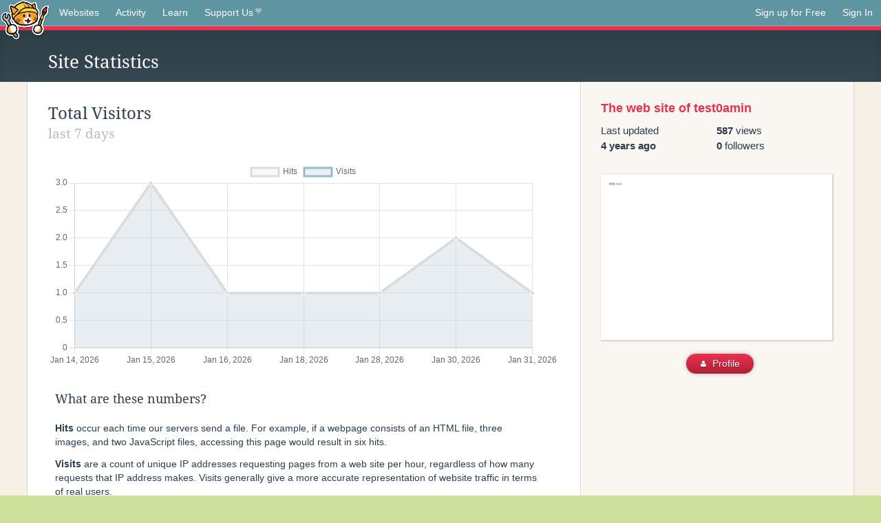

--- FILE ---
content_type: text/html;charset=utf-8
request_url: https://neocities.org/site/test0amin/stats
body_size: 4161
content:
<!doctype html>
<html lang="en">
  <head>
    <title>Neocities - Site stats for test0amin.neocities.org</title>

    <meta http-equiv="Content-Type" content="text/html; charset=UTF-8">
<meta name="description"        content="Create and surf awesome websites for free.">

<link rel="canonical" href="https://neocities.org/site/test0amin/stats">

<meta property="og:title"       content="Neocities">
<meta property="og:type"        content="website">
<meta property="og:image"       content="https://neocities.org/img/neocities-front-screenshot.jpg">
<meta property="og:description" content="Create and surf awesome websites for free.">

<link rel="icon" type="image/x-icon" href="/img/favicon.png">

<meta name="viewport" content="width=device-width, minimum-scale=1, initial-scale=1">



    <link href="/css/neo.css" rel="stylesheet" type="text/css" media="all">


    <script src="/js/jquery-1.11.0.min.js"></script>

    <script src="/js/highlight/highlight.min.js"></script>
    <link rel="stylesheet" href="/css/highlight/styles/tomorrow-night.css">
    <script>
      hljs.highlightAll()

      document.addEventListener('DOMContentLoaded', function() {
        var eventDateElements = document.querySelectorAll('.local-date-title');
        eventDateElements.forEach(function(element) {
          var timestamp = element.getAttribute('data-timestamp');
          var date = dayjs.unix(timestamp);
          var formattedDate = date.format('MMMM D, YYYY [at] h:mm A');
          element.title = formattedDate;
        });
      });
    </script>
  </head>

  <body class="interior">
    <div class="page">
      <header class="header-Base">

  <nav class="header-Nav clearfix" role="navigation">

    <a href="#!" title="show small screen nav" class="small-Nav">
      <img src="/img/nav-Icon.png" alt="navigation icon" />
    </a>

    <ul class="h-Nav constant-Nav">
        <li>
    <a href="/browse" id="browse-link">Websites</a>
    <script>
      document.addEventListener('DOMContentLoaded', () => {
        const browseLink = document.getElementById('browse-link');

        if (window.location.pathname === '/browse') {
          const params = new URLSearchParams(window.location.search);
          const persistParams = new URLSearchParams();
          const validPattern = /^[a-zA-Z0-9 ]+$/;

          ['sort_by', 'tag'].forEach(key => {
            if (params.has(key)) {
              const value = params.get(key);
              if (value.length <= 25 && validPattern.test(value)) {
                persistParams.set(key, value);
              }
            }
          });

          localStorage.setItem('browseQuery', persistParams.toString());
        }

        const savedQuery = localStorage.getItem('browseQuery');

        if (savedQuery) {
          browseLink.href = `/browse?${savedQuery}`;
        }
      });
    </script>
  </li>
  <li>
    <a href="/activity">Activity</a>
  </li>
  <li>
    <a href="/tutorials">Learn</a>
  </li>

    <li>
      <a href="/supporter">Support Us<i class="fa fa-heart"></i></i></a>
    </li>

    </ul>

    <ul class="status-Nav">
        <li>
          <a href="/#new" class="create-New">Sign up for Free</a>
        </li>
        <li>
          <a href="/signin" class="sign-In">Sign In</a>
        </li>
      </ul>
  </nav>

  <div class="logo int-Logo">
    <a href="/" title="back to home">
      <span class="hidden">Neocities.org</span>
      <img src="/img/cat.png" alt="Neocities.org" />
    </a>
  </div>
</header>

      
<div class="header-Outro with-columns">
  <div class="row content">
    <div class="col col-100">
      <h3>Site Statistics</h3>

      <div class="feed-filter">
      </div>
    </div>
  </div>
</div>

<div class="container news-feed">
  <div class="content misc-page columns right-col">
    <div class="col-left">
      <div class="col col-66">
        <!--
        <div class="row">


          <div class="col col-100 globe">
            <div id="earth_div"></div>
          </div>
          <!--
          <div class="col col-50" style="padding-right: 0;">
            <table class="table table-striped" id="latest-visitors">
              <tbody>
                <tr>
                  <td>
                      <span class="location">San Francisco, CA</span>
                      <a class="referrer" href=""><i class="fa fa-link"></i> neocities.org</a>
                  </td>
                  <td>
                    <span class="time">7:11PM</span>
                    <span class="paths"><a href="">/index</a>, <a href="">/links</a>, <a href="">/art</a></span>
                  </td>
                </tr>
                <tr>
                  <td>
                      <span class="location">Portland, OR</span>
                      <a class="referrer" href=""><i class="fa fa-search"></i> Google search</a>
                  </td>
                  <td>
                    <span class="time">7:11PM</span>
                    <span class="paths"><a href="">/index</a></span>
                  </td>
                </tr>
                <tr>
                  <td>
                      <span class="location">London, UK</span>
                      <a class="referrer" href=""><i class="fa fa-link"></i> Twitter URL</a>
                  </td>
                  <td>
                    <span class="time">7:11PM</span>
                    <span class="paths"><a href="">/index</a>, <a href="">/about</a></span>
                  </td>
                </tr>
                <tr>
                  <td>
                      <span class="location">Hong Kong, China</span>
                      <a class="referrer" href=""><i class="fa fa-search"></i> Google search</a>
                  </td>
                  <td>
                    <span class="time">7:11PM</span>
                    <span class="paths"><a href="">/index</a>, <a href="">/links</a>, <a href="">/art</a>, <a href="">/music</a></span>
                  </td>
                </tr>
                <tr>
                  <td>
                      <span class="location">San Francisco, CA</span>
                      <a class="referrer" href=""><i class="fa fa-link"></i> Facebook URL</a>
                  </td>
                  <td>
                    <span class="time">7:11PM - 4/27/15</span>
                    <span class="paths"><a href="">/index</a></span>
                  </td>
                </tr>
                <tr>
                  <td>
                      <span class="location">San Francisco, CA</span>
                      <a class="referrer" href=""><i class="fa fa-link"></i> neocities.org</a>
                  </td>
                  <td>
                    <span class="time">7:11PM - 4/27/15</span>
                    <span class="paths"><a href="">/index</a>, <a href="">/links</a>, <a href="">/art</a>, <a href="">/music</a>, <a href="">/about</a></span>
                  </td>
                </tr>
                <tr>
                  <td>
                      <span class="location">Portland, OR</span>
                      <a class="referrer" href=""><i class="fa fa-search"></i> Google search</a>
                  </td>
                  <td>
                    <span class="time">7:11PM - 4/27/15</span>
                    <span class="paths"><a href="">/index</a></span>
                  </td>
                </tr>
                <tr>
                  <td>
                      <span class="location">London, UK</span>
                      <a class="referrer" href=""><i class="fa fa-link"></i> Twitter URL</a>
                  </td>
                  <td>
                    <span class="time">7:11PM - 4/27/15</span>
                    <span class="paths"><a href="">/index</a>, <a href="">/about</a></span>
                  </td>
                </tr>
                <tr>
                  <td>
                      <span class="location">Hong Kong, China</span>
                      <a class="referrer" href=""><i class="fa fa-search"></i> Google search</a>
                  </td>
                  <td>
                    <span class="time">7:11PM - 4/27/15</span>
                    <span class="paths"><a href="">/index</a>, <a href="">/links</a>, <a href="">/art</a>, <a href="">/music</a>, <a href="">/tech</a>, <a href="">/about</a></span>
                  </td>
                </tr>
                <tr>
                  <td>
                      <span class="location">Hong Kong, China</span>
                      <a class="referrer" href=""><i class="fa fa-search"></i> Google search</a>
                  </td>
                  <td>
                    <span class="time">7:11PM - 4/27/15</span>
                    <span class="paths"><a href="">/index</a>, <a href="">/links</a>, <a href="">/art</a>, <a href="">/music</a></span>
                  </td>
                </tr>
              </tbody>
            </table>
          </div>

        </div>
        -->

        <h2>
          Total Visitors
          <small>
              last 7 days
          </small>
        </h2>


        <canvas id="myChart" style="width:100%;height:300px;display:block"></canvas>


        <div class="row">
          <div class="col col-100">
            <h3>What are these numbers?</h3>
            <p>
              <strong>Hits</strong> occur each time our servers send a file. For example, if a webpage consists of an HTML file, three images, and two JavaScript files, accessing this page would result in six hits. 
            </p>
            <p>
              <strong>Visits</strong> are a count of unique IP addresses requesting pages from a web site per hour, regardless of how many requests that IP address makes. Visits generally give a more accurate representation of website traffic in terms of real users.
            </p>

            <p>
              Due to bots, search engine crawlers, and proxy servers these numbers should not be considered completely accurate.
            </p>
          </div>
        </div>

        <!--
        <div class="row">
          <div class="col col-50">
            <h2>Top Paths <small>last 7 days</small></h2>
            <table class="table table-striped">
              <thead>
                <tr>
                  <th>Path</th>
                  <th>Visits</th>
                </tr>
              </thead>
              <tbody>
              </tbody>
            </table>
          </div>
          <div class="col col-50">
            <h2>Top Locations <small>last 7 days</small></h2>
            <table class="table table-striped">
              <thead>
                <tr>
                  <th>City</th>
                  <th>Visits</th>
                </tr>
              </thead>
              <tbody>
              </tbody>
            </table>
          </div>
        </div>

      -->
      </div>

      <div class="col col-33">
        <div class="news-site-info">
          <p class="site-url"><a href="https://test0amin.neocities.org" target="_blank">The web site of test0amin</a></p>
          <div class="stats">
            <div class="col col-50">
                Last updated<br><strong class="local-date-title" data-timestamp="1622401695">4 years ago</strong>
            </div>
            <div class="col col-50">
              <div><strong>587</strong> views</div>
              <div><strong>0</strong> followers</div>
            </div>
          </div>
        </div>

        <a href="https://test0amin.neocities.org" class="large-portrait" style="background-image:url(/site_screenshots/38/08/test0amin/index.html.540x405.webp);"></a>

        <div class="news-profile-button">
          <a href="/site/test0amin" class="btn-Action"><i class="fa fa-user"></i> Profile</a>
        </div>
      </div>
    </div>
  </div>
</div>

<!-- <script src="//www.webglearth.com/v2/api.js"></script> -->
<script src="/js/chart.js"></script>
<script>
  //OpenGL globe
  $(document).ready(function() {
    /*
    var options = {
      sky: true,
      atmosphere: false,
      dragging: true,
      tilting: true,
      center: [46.8011, 8.2266],
      zoom: 2
    }

    var earth = new WE.map('earth_div', options)
    earth.setView([20, -100], 2.07)

    // WE.tileLayer('http://{s}.tile.openstreetmap.org/{z}/{x}/{y}.png',{
    //  attribution: '© OpenStreetMap'
    //}).addTo(earth);

    WE.tileLayer('http://data.webglearth.com/natural-earth-color/{z}/{x}/{y}.jpg', {
      tileSize: 256,
      bounds: [[-85, -180], [85, 180]],
      minZoom: 0,
      maxZoom: 16,
      attribution: 'WebGL Earth Tiles',
      tms: true
    }).addTo(earth)




    // Start a simple rotation animation
    var before = null
    requestAnimationFrame(function animate(now) {
        var c = earth.getPosition()
        var elapsed = before? now - before: 0
        before = now
        earth.setCenter([c[0], c[1] + 0.1*(elapsed/30)])
        requestAnimationFrame(animate)
    });
    */

    const data = {
      labels: ["Jan 14, 2026","Jan 15, 2026","Jan 16, 2026","Jan 18, 2026","Jan 28, 2026","Jan 30, 2026","Jan 31, 2026"],
      datasets: [
        {
          label: 'Hits',
          backgroundColor: 'rgba(220,220,220,0.2)',
          fill: true,
          borderColor: 'rgba(220,220,220,1)',
          pointBackgroundColor: 'rgba(220,220,220,1)',
          pointBorderColor: '#fff',
          pointHoverBackgroundColor: '#fff',
          pointHoverBorderColor: 'rgba(220,220,220,1)',
          data: [1,3,1,1,1,2,1]
        },
        {
          label: 'Visits',
          backgroundColor: 'rgba(151,187,205,0.2)',
          fill: true,
          borderColor: 'rgba(151,187,205,1)',
          pointBackgroundColor: 'rgba(151,187,205,1)',
          pointBorderColor: '#fff',
          pointHoverBackgroundColor: '#fff',
          pointHoverBorderColor: 'rgba(151,187,205,1)',
          data: [1,3,1,1,1,2,1]
        }
      ]
    };

    const ctx = $("#myChart").get(0).getContext("2d");

    const config = {
      type: 'line',
      data: data,
      options: {
        responsive: true,
        scales: {
          x: {
            beginAtZero: true
          },
          y: {
            beginAtZero: true
          }
        },
        plugins: {
          tooltip: {
            mode: "index",
            intersect: false,
            bodyFont: {
              size: 14,
            },
            bodyAlign: 'right',
            titleFont: {
              size: 14,
            },
            callbacks: {
              afterTitle: function(context) {
                let tooltipData = [];
                if (context.length > 0) {
                  const index = context[0].dataIndex;
                }
                return tooltipData;
              }
            }
          }
        }
      }
    };

    const myLineChart = new Chart(ctx, config);
  });

  </script>

    </div>
    <footer class="footer-Base">
      <aside class="footer-Outro">
  <div class="footer-Content">
    <div class="row">
      <p class="tiny col credits">
        <a href="https://neocities.org" title="Neocities.org" style="text-decoration:none;">Neocities</a> is <a href="https://github.com/neocities" title="Neocities on GitHub">open source</a>. Follow us on <a href="https://bsky.app/profile/neocities.org">Bluesky</a>
      </p>
      <nav class="footer-Nav col">
        <ul class="tiny h-Nav">
          <li><a href="/about">About</a></li>
          <li><a href="/donate">Donate</a></li>
          <li><a href="/cli">CLI</a></li>
            <li><a href="//blog.neocities.org">Blog</a></li>
            <li><a href="/api">API</a></li>
            <li><a href="/press">Press</a></li>
          <li><a href="http://status.neocitiesops.net/">Status</a></li>
          <li><a href="/terms" rel="nofollow">Terms</a></li>
          <li><a href="/contact" rel="nofollow">Contact</a></li>
        </ul>
      </nav>
    </div>
  </div>
</aside>

    </footer>

    <script src="/js/underscore-min.js"></script>
    <script src="/js/nav.min.js"></script>
    <script src="/js/bootstrap.min.js"></script>
    <script src="/js/typeahead.bundle.js"></script>
    <script src="/js/dayjs.min.js"></script>
    
    <script>
      $("a#like").tooltip({html: true})
      $("a.comment_like").tooltip({html: true})
      $('#shareButton').popover({html: true})
      $('#tipButton').popover({html: true})

      $('.typeahead').typeahead({
        minLength: 2,
        highlight: true
      }, {
        name: 'tags',
        source: function(query, callback) {
          $.get('/tags/autocomplete/'+query+'.json', function(data) {
            var suggestions = JSON.parse(data)
            var suggestionObjects = []
            for(var i=0; i<suggestions.length; i++)
              suggestionObjects.push({value: suggestions[i]})

            callback(suggestionObjects)
          })
        }
      }).on('typeahead:selected', function(e) {
        e.target.form.submit()
      })
    </script>
  </body>
</html>
